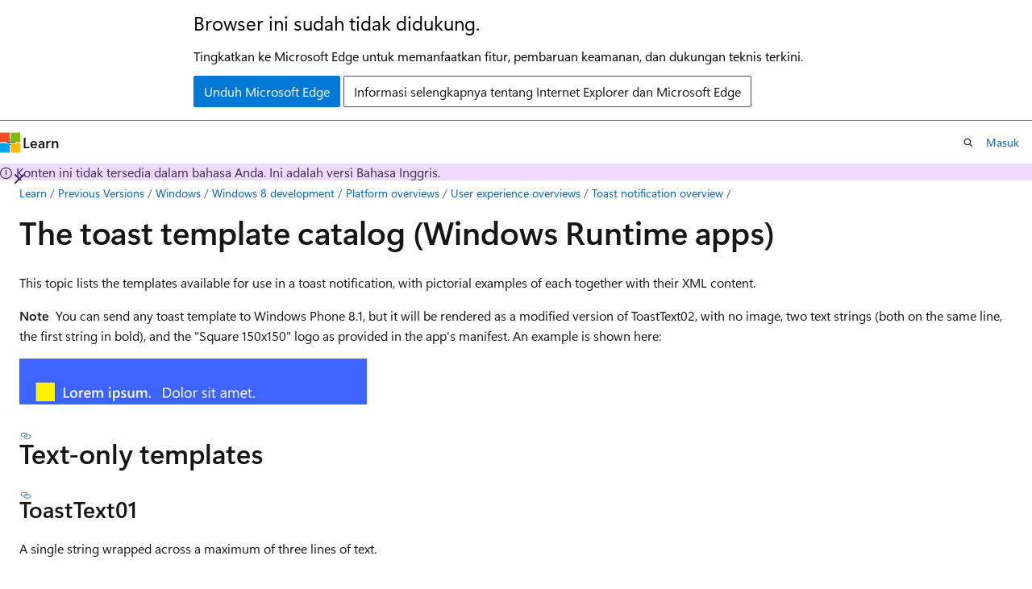

--- FILE ---
content_type: text/html
request_url: https://learn.microsoft.com/id-id/previous-versions/windows/apps/hh761494(v=win.10)
body_size: 41925
content:
 <!DOCTYPE html>
		<html
			class="layout layout-holy-grail   show-table-of-contents conceptual show-breadcrumb default-focus"
			lang="en-us"
			dir="ltr"
			data-authenticated="false"
			data-auth-status-determined="false"
			data-target="docs"
			x-ms-format-detection="none"
		>
			
		<head>
			<title>The toast template catalog (Windows Runtime apps) - Windows app development | Microsoft Learn</title>
			<meta charset="utf-8" />
			<meta name="viewport" content="width=device-width, initial-scale=1.0" />
			<meta name="color-scheme" content="light dark" />

			
			<link rel="canonical" href="https://learn.microsoft.com/en-us/previous-versions/windows/apps/hh761494(v=win.10)" /> 

			<!-- Non-customizable open graph and sharing-related metadata -->
			<meta name="twitter:card" content="summary_large_image" />
			<meta name="twitter:site" content="@MicrosoftLearn" />
			<meta property="og:type" content="website" />
			<meta property="og:image:alt" content="Microsoft Learn" />
			<meta property="og:image" content="https://learn.microsoft.com/en-us/media/open-graph-image.png" />
			<!-- Page specific open graph and sharing-related metadata -->
			<meta property="og:title" content="The toast template catalog (Windows Runtime apps) - Windows app development" />
			<meta property="og:url" content="https://learn.microsoft.com/en-us/previous-versions/windows/apps/hh761494(v=win.10)" />
			
			<meta name="platform_id" content="9523f954-a063-f4c7-85c8-4eab0490c34c" /> 
			<meta name="locale" content="id-id" />
			 <meta name="adobe-target" content="true" /> 
			<meta name="uhfHeaderId" content="MSDocsHeader-Archive" />

			<meta name="page_type" content="conceptual" />

			<!--page specific meta tags-->
			

			<!-- custom meta tags -->
			
		<meta name="breadcrumb_path" content="/previous-versions/windows/apps/breadcrumb/toc.json" />
	
		<meta name="ROBOTS" content="NOINDEX,FOLLOW" />
	
		<meta name="current_version_url" content="https://docs.microsoft.com/windows/uwp/" />
	
		<meta name="is_archived" content="true" />
	
		<meta name="author" content="Archiveddocs" />
	
		<meta name="ms.prod" content="Win.10" />
	
		<meta name="ms.topic" content="archived" />
	
		<meta name="ms.author" content="Archiveddocs" />
	
		<meta name="Title" content="The toast template catalog (Windows Runtime apps) - Windows app development" />
	
		<meta name="TOCTitle" content="The toast template catalog (Windows Runtime apps)" />
	
		<meta name="ms:assetid" content="1A437614-4259-426b-8E3F-CA57368B2E7A" />
	
		<meta name="ms:mtpsurl" content="https://msdn.microsoft.com/en-us/library/Hh761494(v=Win.10)" />
	
		<meta name="ms:contentKeyID" content="43832334" />
	
		<meta name="ms.date" content="2015-08-31T00:00:00Z" />
	
		<meta name="mtps_version" content="v=Win.10" />
	
		<meta name="document_id" content="782d834a-5838-ee66-deca-cd2e735573f9" />
	
		<meta name="document_version_independent_id" content="782d834a-5838-ee66-deca-cd2e735573f9" />
	
		<meta name="updated_at" content="2021-10-19T02:07:00Z" />
	
		<meta name="original_content_git_url" content="https://docs-archive.visualstudio.com/DefaultCollection/docs-archive-project/_git/windows-dev-apps-docs-archive-pr?path=/windows-dev-apps-archive/hh761494(v=win.10).md&amp;version=GBlive&amp;_a=contents" />
	
		<meta name="gitcommit" content="https://docs-archive.visualstudio.com/DefaultCollection/docs-archive-project/_git/windows-dev-apps-docs-archive-pr/commit/e1ba8c2445e45f97b41ebbd9d272b1b2365f79d3?path=/windows-dev-apps-archive/hh761494(v=win.10).md&amp;_a=contents" />
	
		<meta name="git_commit_id" content="e1ba8c2445e45f97b41ebbd9d272b1b2365f79d3" />
	
		<meta name="site_name" content="Docs" />
	
		<meta name="depot_name" content="MSDN.windows-dev-apps-archive" />
	
		<meta name="schema" content="Conceptual" />
	
		<meta name="toc_rel" content="toc.json" />
	
		<meta name="feedback_system" content="None" />
	
		<meta name="feedback_product_url" content="" />
	
		<meta name="feedback_help_link_type" content="" />
	
		<meta name="feedback_help_link_url" content="" />
	
		<meta name="word_count" content="487" />
	
		<meta name="asset_id" content="hh761494(v=win.10)" />
	
		<meta name="moniker_range_name" content="" />
	
		<meta name="item_type" content="Content" />
	
		<meta name="source_path" content="windows-dev-apps-archive/hh761494(v=win.10).md" />
	
		<meta name="previous_tlsh_hash" content="9886EE41CE0ED9087A4B7E195A0AFA1153C0510E78F09C484414B36193853D53760E977AEA4213A5A37BCE50286BB68C72E1C326427D2BEFE231DDCE52681F56E3EB5787C8" />
	
		<meta name="github_feedback_content_git_url" content="https://docs-archive.visualstudio.com/DefaultCollection/docs-archive-project/_git/windows-dev-apps-docs-archive-pr?path=/windows-dev-apps-archive/hh761494(v=win.10).md&amp;version=GBlive&amp;_a=contents" />
	 

			<!-- assets and js globals -->
			
			<link rel="stylesheet" href="/static/assets/0.4.03301.7415-7dd881c1/styles/site-ltr.css" />
			
			<link rel="preconnect" href="//mscom.demdex.net" crossorigin />
						<link rel="dns-prefetch" href="//target.microsoft.com" />
						<link rel="dns-prefetch" href="//microsoftmscompoc.tt.omtrdc.net" />
						<link
							rel="preload"
							as="script"
							href="/static/third-party/adobe-target/at-js/2.9.0/at.js"
							integrity="sha384-l4AKhsU8cUWSht4SaJU5JWcHEWh1m4UTqL08s6b/hqBLAeIDxTNl+AMSxTLx6YMI"
							crossorigin="anonymous"
							id="adobe-target-script"
							type="application/javascript"
						/>
			<script src="https://wcpstatic.microsoft.com/mscc/lib/v2/wcp-consent.js"></script>
			<script src="https://js.monitor.azure.com/scripts/c/ms.jsll-4.min.js"></script>
			<script src="/_themes/docs.theme/master/id-id/_themes/global/deprecation.js"></script>

			<!-- msdocs global object -->
			<script id="msdocs-script">
		var msDocs = {
  "environment": {
    "accessLevel": "online",
    "azurePortalHostname": "portal.azure.com",
    "reviewFeatures": false,
    "supportLevel": "production",
    "systemContent": true,
    "siteName": "learn",
    "legacyHosting": false
  },
  "data": {
    "contentLocale": "en-us",
    "contentDir": "ltr",
    "userLocale": "id-id",
    "userDir": "ltr",
    "pageTemplate": "Conceptual",
    "brand": "",
    "context": {},
    "standardFeedback": false,
    "showFeedbackReport": false,
    "feedbackHelpLinkType": "",
    "feedbackHelpLinkUrl": "",
    "feedbackSystem": "None",
    "feedbackGitHubRepo": "",
    "feedbackProductUrl": "",
    "extendBreadcrumb": true,
    "isEditDisplayable": false,
    "isPrivateUnauthorized": false,
    "hideViewSource": false,
    "isPermissioned": false,
    "hasRecommendations": false,
    "contributors": []
  },
  "functions": {}
};;
	</script>

			<!-- base scripts, msdocs global should be before this -->
			<script src="/static/assets/0.4.03301.7415-7dd881c1/scripts/id-id/index-docs.js"></script>
			

			<!-- json-ld -->
			
		</head>
	
			<body
				id="body"
				data-bi-name="body"
				class="layout-body "
				lang="id-id"
				dir="ltr"
			>
				<header class="layout-body-header">
		<div class="header-holder has-default-focus">
			
		<a
			href="#main"
			
			style="z-index: 1070"
			class="outline-color-text visually-hidden-until-focused position-fixed inner-focus focus-visible top-0 left-0 right-0 padding-xs text-align-center background-color-body"
			
		>
			Lompati ke konten utama
		</a>
	
		<a
			href="#"
			data-skip-to-ask-learn
			style="z-index: 1070"
			class="outline-color-text visually-hidden-until-focused position-fixed inner-focus focus-visible top-0 left-0 right-0 padding-xs text-align-center background-color-body"
			hidden
		>
			Lewati dan langsung menuju pengalaman obrolan Ask Learn
		</a>
	

			<div hidden id="cookie-consent-holder" data-test-id="cookie-consent-container"></div>
			<!-- Unsupported browser warning -->
			<div
				id="unsupported-browser"
				style="background-color: white; color: black; padding: 16px; border-bottom: 1px solid grey;"
				hidden
			>
				<div style="max-width: 800px; margin: 0 auto;">
					<p style="font-size: 24px">Browser ini sudah tidak didukung.</p>
					<p style="font-size: 16px; margin-top: 16px;">
						Tingkatkan ke Microsoft Edge untuk memanfaatkan fitur, pembaruan keamanan, dan dukungan teknis terkini.
					</p>
					<div style="margin-top: 12px;">
						<a
							href="https://go.microsoft.com/fwlink/p/?LinkID=2092881 "
							style="background-color: #0078d4; border: 1px solid #0078d4; color: white; padding: 6px 12px; border-radius: 2px; display: inline-block;"
						>
							Unduh Microsoft Edge
						</a>
						<a
							href="https://learn.microsoft.com/en-us/lifecycle/faq/internet-explorer-microsoft-edge"
							style="background-color: white; padding: 6px 12px; border: 1px solid #505050; color: #171717; border-radius: 2px; display: inline-block;"
						>
							Informasi selengkapnya tentang Internet Explorer dan Microsoft Edge
						</a>
					</div>
				</div>
			</div>
			<!-- site header -->
			<header
				id="ms--site-header"
				data-test-id="site-header-wrapper"
				role="banner"
				itemscope="itemscope"
				itemtype="http://schema.org/Organization"
			>
				<div
					id="ms--mobile-nav"
					class="site-header display-none-tablet padding-inline-none gap-none"
					data-bi-name="mobile-header"
					data-test-id="mobile-header"
				></div>
				<div
					id="ms--primary-nav"
					class="site-header display-none display-flex-tablet"
					data-bi-name="L1-header"
					data-test-id="primary-header"
				></div>
				<div
					id="ms--secondary-nav"
					class="site-header display-none display-flex-tablet"
					data-bi-name="L2-header"
					data-test-id="secondary-header"
					
				></div>
			</header>
			
		<!-- banner -->
		<div data-banner>
			<div id="disclaimer-holder"></div>
			
		</div>
		<!-- banner end -->
	
		</div>
	</header>
				 <section
					id="layout-body-menu"
					class="layout-body-menu display-flex"
					data-bi-name="menu"
			  >
					
		<div
			id="left-container"
			class="left-container display-none display-block-tablet padding-inline-sm padding-bottom-sm width-full"
			data-toc-container="true"
		>
			<!-- Regular TOC content (default) -->
			<div id="ms--toc-content" class="height-full">
				<nav
					id="affixed-left-container"
					class="margin-top-sm-tablet position-sticky display-flex flex-direction-column"
					aria-label="Primer"
					data-bi-name="left-toc"
					role="navigation"
				></nav>
			</div>
			<!-- Collapsible TOC content (hidden by default) -->
			<div id="ms--toc-content-collapsible" class="height-full" hidden>
				<nav
					id="affixed-left-container"
					class="margin-top-sm-tablet position-sticky display-flex flex-direction-column"
					aria-label="Primer"
					data-bi-name="left-toc"
					role="navigation"
				>
					<div
						id="ms--collapsible-toc-header"
						class="display-flex justify-content-flex-end margin-bottom-xxs"
					>
						<button
							type="button"
							class="button button-clear inner-focus"
							data-collapsible-toc-toggle
							aria-expanded="true"
							aria-controls="ms--collapsible-toc-content"
							aria-label="Daftar isi"
						>
							<span class="icon font-size-h4" aria-hidden="true">
								<span class="docon docon-panel-left-contract"></span>
							</span>
						</button>
					</div>
				</nav>
			</div>
		</div>
	
			  </section>

				<main
					id="main"
					role="main"
					class="layout-body-main "
					data-bi-name="content"
					lang="en-us"
					dir="ltr"
				>
					
			<div
		id="ms--content-header"
		class="content-header default-focus border-bottom-none"
		data-bi-name="content-header"
	>
		<div class="content-header-controls margin-xxs margin-inline-sm-tablet">
			<button
				type="button"
				class="contents-button button button-sm margin-right-xxs"
				data-bi-name="contents-expand"
				aria-haspopup="true"
				data-contents-button
			>
				<span class="icon" aria-hidden="true"><span class="docon docon-menu"></span></span>
				<span class="contents-expand-title"> Daftar isi </span>
			</button>
			<button
				type="button"
				class="ap-collapse-behavior ap-expanded button button-sm"
				data-bi-name="ap-collapse"
				aria-controls="action-panel"
			>
				<span class="icon" aria-hidden="true"><span class="docon docon-exit-mode"></span></span>
				<span>Keluar dari mode editor</span>
			</button>
		</div>
	</div>
			<div data-main-column class="padding-sm padding-top-none padding-top-sm-tablet">
				<div>
					
		<div id="article-header" class="background-color-body margin-bottom-xs display-none-print">
			<div class="display-flex align-items-center justify-content-space-between">
				
		<details
			id="article-header-breadcrumbs-overflow-popover"
			class="popover"
			data-for="article-header-breadcrumbs"
		>
			<summary
				class="button button-clear button-primary button-sm inner-focus"
				aria-label="Semua petunjuk navigasi"
			>
				<span class="icon">
					<span class="docon docon-more"></span>
				</span>
			</summary>
			<div id="article-header-breadcrumbs-overflow" class="popover-content padding-none"></div>
		</details>

		<bread-crumbs
			id="article-header-breadcrumbs"
			role="group"
			aria-label="Petunjuk navigasi"
			data-test-id="article-header-breadcrumbs"
			class="overflow-hidden flex-grow-1 margin-right-sm margin-right-md-tablet margin-right-lg-desktop margin-left-negative-xxs padding-left-xxs"
		></bread-crumbs>
	 
		<div
			id="article-header-page-actions"
			class="opacity-none margin-left-auto display-flex flex-wrap-no-wrap align-items-stretch"
		>
			
		<button
			class="button button-sm border-none inner-focus display-none-tablet flex-shrink-0 "
			data-bi-name="ask-learn-assistant-entry"
			data-test-id="ask-learn-assistant-modal-entry-mobile"
			data-ask-learn-modal-entry
			
			type="button"
			style="min-width: max-content;"
			aria-expanded="false"
			aria-label="Tanyakan kepada Learn"
			hidden
		>
			<span class="icon font-size-lg" aria-hidden="true">
				<span class="docon docon-chat-sparkle-fill gradient-ask-learn-logo"></span>
			</span>
		</button>
		<button
			class="button button-sm display-none display-inline-flex-tablet display-none-desktop flex-shrink-0 margin-right-xxs border-color-ask-learn "
			data-bi-name="ask-learn-assistant-entry"
			
			data-test-id="ask-learn-assistant-modal-entry-tablet"
			data-ask-learn-modal-entry
			type="button"
			style="min-width: max-content;"
			aria-expanded="false"
			hidden
		>
			<span class="icon font-size-lg" aria-hidden="true">
				<span class="docon docon-chat-sparkle-fill gradient-ask-learn-logo"></span>
			</span>
			<span>Tanyakan kepada Learn</span>
		</button>
		<button
			class="button button-sm display-none flex-shrink-0 display-inline-flex-desktop margin-right-xxs border-color-ask-learn "
			data-bi-name="ask-learn-assistant-entry"
			
			data-test-id="ask-learn-assistant-flyout-entry"
			data-ask-learn-flyout-entry
			data-flyout-button="toggle"
			type="button"
			style="min-width: max-content;"
			aria-expanded="false"
			aria-controls="ask-learn-flyout"
			hidden
		>
			<span class="icon font-size-lg" aria-hidden="true">
				<span class="docon docon-chat-sparkle-fill gradient-ask-learn-logo"></span>
			</span>
			<span>Tanyakan kepada Learn</span>
		</button>
	 
		<button
			type="button"
			id="ms--focus-mode-button"
			data-focus-mode
			data-bi-name="focus-mode-entry"
			class="button button-sm flex-shrink-0 margin-right-xxs display-none display-inline-flex-desktop"
		>
			<span class="icon font-size-lg" aria-hidden="true">
				<span class="docon docon-glasses"></span>
			</span>
			<span>Mode fokus</span>
		</button>
	 

			<details class="popover popover-right" id="article-header-page-actions-overflow">
				<summary
					class="justify-content-flex-start button button-clear button-sm button-primary inner-focus"
					aria-label="Tindakan lainnya"
					title="Tindakan lainnya"
				>
					<span class="icon" aria-hidden="true">
						<span class="docon docon-more-vertical"></span>
					</span>
				</summary>
				<div class="popover-content">
					
		<button
			data-page-action-item="overflow-mobile"
			type="button"
			class="button-block button-sm inner-focus button button-clear display-none-tablet justify-content-flex-start text-align-left"
			data-bi-name="contents-expand"
			data-contents-button
			data-popover-close
		>
			<span class="icon">
				<span class="docon docon-editor-list-bullet" aria-hidden="true"></span>
			</span>
			<span class="contents-expand-title">Daftar isi</span>
		</button>
	 
		<a
			id="lang-link-overflow"
			class="button-sm inner-focus button button-clear button-block justify-content-flex-start text-align-left"
			data-bi-name="language-toggle"
			data-page-action-item="overflow-all"
			data-check-hidden="true"
			data-read-in-link
			href="#"
			hidden
		>
			<span class="icon" aria-hidden="true" data-read-in-link-icon>
				<span class="docon docon-locale-globe"></span>
			</span>
			<span data-read-in-link-text>Baca dalam bahasa Inggris</span>
		</a>
	 
		<button
			type="button"
			class="collection button button-clear button-sm button-block justify-content-flex-start text-align-left inner-focus"
			data-list-type="collection"
			data-bi-name="collection"
			data-page-action-item="overflow-all"
			data-check-hidden="true"
			data-popover-close
		>
			<span class="icon" aria-hidden="true">
				<span class="docon docon-circle-addition"></span>
			</span>
			<span class="collection-status">Tambahkan</span>
		</button>
	
					
		<button
			type="button"
			class="collection button button-block button-clear button-sm justify-content-flex-start text-align-left inner-focus"
			data-list-type="plan"
			data-bi-name="plan"
			data-page-action-item="overflow-all"
			data-check-hidden="true"
			data-popover-close
			hidden
		>
			<span class="icon" aria-hidden="true">
				<span class="docon docon-circle-addition"></span>
			</span>
			<span class="plan-status">Tambahkan ke paket</span>
		</button>
	  
					
		<hr class="margin-block-xxs" />
		<h4 class="font-size-sm padding-left-xxs">Bagikan melalui</h4>
		
					<a
						class="button button-clear button-sm inner-focus button-block justify-content-flex-start text-align-left text-decoration-none share-facebook"
						data-bi-name="facebook"
						data-page-action-item="overflow-all"
						href="#"
					>
						<span class="icon color-primary" aria-hidden="true">
							<span class="docon docon-facebook-share"></span>
						</span>
						<span>Facebook</span>
					</a>

					<a
						href="#"
						class="button button-clear button-sm inner-focus button-block justify-content-flex-start text-align-left text-decoration-none share-twitter"
						data-bi-name="twitter"
						data-page-action-item="overflow-all"
					>
						<span class="icon color-text" aria-hidden="true">
							<span class="docon docon-xlogo-share"></span>
						</span>
						<span>x.com</span>
					</a>

					<a
						href="#"
						class="button button-clear button-sm inner-focus button-block justify-content-flex-start text-align-left text-decoration-none share-linkedin"
						data-bi-name="linkedin"
						data-page-action-item="overflow-all"
					>
						<span class="icon color-primary" aria-hidden="true">
							<span class="docon docon-linked-in-logo"></span>
						</span>
						<span>LinkedIn</span>
					</a>
					<a
						href="#"
						class="button button-clear button-sm inner-focus button-block justify-content-flex-start text-align-left text-decoration-none share-email"
						data-bi-name="email"
						data-page-action-item="overflow-all"
					>
						<span class="icon color-primary" aria-hidden="true">
							<span class="docon docon-mail-message"></span>
						</span>
						<span>Email</span>
					</a>
			  
	 
		<hr class="margin-block-xxs" />
		<button
			class="button button-block button-clear button-sm justify-content-flex-start text-align-left inner-focus"
			type="button"
			data-bi-name="print"
			data-page-action-item="overflow-all"
			data-popover-close
			data-print-page
			data-check-hidden="true"
		>
			<span class="icon color-primary" aria-hidden="true">
				<span class="docon docon-print"></span>
			</span>
			<span>Cetak</span>
		</button>
	
				</div>
			</details>
		</div>
	
			</div>
		</div>
	  
		<!-- privateUnauthorizedTemplate is hidden by default -->
		<div unauthorized-private-section data-bi-name="permission-content-unauthorized-private" hidden>
			<hr class="hr margin-top-xs margin-bottom-sm" />
			<div class="notification notification-info">
				<div class="notification-content">
					<p class="margin-top-none notification-title">
						<span class="icon">
							<span class="docon docon-exclamation-circle-solid" aria-hidden="true"></span>
						</span>
						<span>Catatan</span>
					</p>
					<p class="margin-top-none authentication-determined not-authenticated">
						Akses ke halaman ini memerlukan otorisasi. Anda dapat mencoba <a class="docs-sign-in" href="#" data-bi-name="permission-content-sign-in">masuk</a> atau <a  class="docs-change-directory" data-bi-name="permisson-content-change-directory">mengubah direktori</a>.
					</p>
					<p class="margin-top-none authentication-determined authenticated">
						Akses ke halaman ini memerlukan otorisasi. Anda dapat mencoba <a class="docs-change-directory" data-bi-name="permisson-content-change-directory">mengubah direktori</a>.
					</p>
				</div>
			</div>
		</div>
	
					<div class="content"><h1 id="the-toast-template-catalog-windows-runtime-apps">The toast template catalog (Windows Runtime apps)</h1></div>
					
		<div
			id="article-metadata"
			data-bi-name="article-metadata"
			data-test-id="article-metadata"
			class="page-metadata-container display-flex gap-xxs justify-content-space-between align-items-center flex-wrap-wrap"
		>
			 
				<div
					id="user-feedback"
					class="margin-block-xxs display-none display-none-print"
					hidden
					data-hide-on-archived
				>
					
		<button
			id="user-feedback-button"
			data-test-id="conceptual-feedback-button"
			class="button button-sm button-clear button-primary display-none"
			type="button"
			data-bi-name="user-feedback-button"
			data-user-feedback-button
			hidden
		>
			<span class="icon" aria-hidden="true">
				<span class="docon docon-like"></span>
			</span>
			<span>Saran dan Komentar</span>
		</button>
	
				</div>
		  
		</div>
	 
		<div data-id="ai-summary" hidden>
			<div id="ms--ai-summary-cta" class="margin-top-xs display-flex align-items-center">
				<span class="icon" aria-hidden="true">
					<span class="docon docon-sparkle-fill gradient-text-vivid"></span>
				</span>
				<button
					id="ms--ai-summary"
					type="button"
					class="tag tag-sm tag-suggestion margin-left-xxs"
					data-test-id="ai-summary-cta"
					data-bi-name="ai-summary-cta"
					data-an="ai-summary"
				>
					<span class="ai-summary-cta-text">
						Ringkas artikel ini untuk saya
					</span>
				</button>
			</div>
			<!-- Slot where the client will render the summary card after the user clicks the CTA -->
			<div id="ms--ai-summary-header" class="margin-top-xs"></div>
		</div>
	 
		<nav
			id="center-doc-outline"
			class="doc-outline is-hidden-desktop display-none-print margin-bottom-sm"
			data-bi-name="intopic toc"
			aria-label="Dalam artikel ini"
		>
			<h2 id="ms--in-this-article" class="title is-6 margin-block-xs">
				Dalam artikel ini
			</h2>
		</nav>
	
					<div class="content"><p>This topic lists the templates available for use in a toast notification, with pictorial examples of each together with their XML content.</p>
<p><strong>Note</strong>&nbsp;&nbsp;You can send any toast template to Windows Phone 8.1, but it will be rendered as a modified version of ToastText02, with no image, two text strings (both on the same line, the first string in bold), and the "Square 150x150" logo as provided in the app's manifest. An example is shown here:</p>
<p><img src="images/hh761494.toasttext02phone(en-us,win.10).png" alt="" data-linktype="relative-path"></p>
<h2 id="text-only-templates">Text-only templates</h2>
<h3 id="toasttext01">ToastText01</h3>
<p>A single string wrapped across a maximum of three lines of text.</p>
<table>
<colgroup>
<col>
<col>
</colgroup>
<tbody>
<tr class="odd">
<td>Example</td>
<td><p><img src="images/hh761494.toast_1(en-us,win.10).png" data-linktype="relative-path"></p></td>
</tr>
<tr class="even">
<td>Example XML</td>
<td><pre><code>&lt;toast&gt;
    &lt;visual&gt;
        &lt;binding template="ToastText01"&gt;
            &lt;text id="1"&gt;bodyText&lt;/text&gt;
        &lt;/binding&gt;  
    &lt;/visual&gt;
&lt;/toast&gt;</code></pre></td>
</tr>
</tbody>
</table>
<p>&nbsp;</p>
<h3 id="toasttext02">ToastText02</h3>
<p>One string of bold text on the first line, one string of regular text wrapped across the second and third lines.</p>
<table>
<colgroup>
<col>
<col>
</colgroup>
<tbody>
<tr class="odd">
<td>Example</td>
<td><p><img src="images/hh761494.toast_2(en-us,win.10).png" data-linktype="relative-path"></p></td>
</tr>
<tr class="even">
<td>Example XML</td>
<td><pre><code>&lt;toast&gt;
    &lt;visual&gt;
        &lt;binding template="ToastText02"&gt;
            &lt;text id="1"&gt;headlineText&lt;/text&gt;
            &lt;text id="2"&gt;bodyText&lt;/text&gt;
        &lt;/binding&gt;  
    &lt;/visual&gt;
&lt;/toast&gt;</code></pre></td>
</tr>
</tbody>
</table>
<p>&nbsp;</p>
<h3 id="toasttext03">ToastText03</h3>
<p>One string of bold text wrapped across the first and second lines, one string of regular text on the third line.</p>
<table>
<colgroup>
<col>
<col>
</colgroup>
<tbody>
<tr class="odd">
<td>Example</td>
<td><p><img src="images/hh761494.toast_4(en-us,win.10).png" data-linktype="relative-path"></p></td>
</tr>
<tr class="even">
<td>Example XML</td>
<td><pre><code>&lt;toast&gt;
    &lt;visual&gt;
        &lt;binding template="ToastText03"&gt;
            &lt;text id="1"&gt;headlineText&lt;/text&gt;
            &lt;text id="2"&gt;bodyText&lt;/text&gt;
        &lt;/binding&gt;  
    &lt;/visual&gt;
&lt;/toast&gt;</code></pre></td>
</tr>
</tbody>
</table>
<p>&nbsp;</p>
<h3 id="toasttext04">ToastText04</h3>
<p>One string of bold text on the first line, one string of regular text on the second line, one string of regular text on the third line.</p>
<table>
<colgroup>
<col>
<col>
</colgroup>
<tbody>
<tr class="odd">
<td>Example</td>
<td><p><img src="images/hh761494.toast_5(en-us,win.10).png" data-linktype="relative-path"></p></td>
</tr>
<tr class="even">
<td>Example XML</td>
<td><pre><code>&lt;toast&gt;
    &lt;visual&gt;
        &lt;binding template="ToastText04"&gt;
            &lt;text id="1"&gt;headlineText&lt;/text&gt;
            &lt;text id="2"&gt;bodyText1&lt;/text&gt;
            &lt;text id="3"&gt;bodyText2&lt;/text&gt;
        &lt;/binding&gt;  
    &lt;/visual&gt;
&lt;/toast&gt;</code></pre></td>
</tr>
</tbody>
</table>
<p>&nbsp;</p>
<h2 id="image-and-text-templates">Image-and-text templates</h2>
<p><strong>Note</strong>&nbsp;&nbsp;Any toast shown on Windows Phone 8.1 does not display the image as shown in these templates, instead replacing it with the app's logo.</p>
<p>In this set of templates, the <a href="https://msdn.microsoft.com/en-us/library/BR230844" data-linktype="external"><strong>image</strong></a> element is expressed using one of these protocols:</p>
<ul>
<li><p>http:// or https://</p>
<p>A web-based image.</p>
</li>
<li><p>ms-appx:///</p>
<p>An image included in the app package.</p>
</li>
<li><p>ms-appdata:///local/</p>
<p>An image saved to local storage.</p>
</li>
<li><p>file:///</p>
<p>A local image. (Only supported for desktop apps.)</p>
</li>
</ul>
<h3 id="toastimageandtext01">ToastImageAndText01</h3>
<p>An image and a single string wrapped across a maximum of three lines of text.</p>
<table>
<colgroup>
<col>
<col>
</colgroup>
<tbody>
<tr class="odd">
<td>Example</td>
<td><p><img src="images/hh761494.toast_6(en-us,win.10).png" data-linktype="relative-path"></p></td>
</tr>
<tr class="even">
<td>Example XML</td>
<td><pre><code>&lt;toast&gt;
    &lt;visual&gt;
        &lt;binding template="ToastImageAndText01"&gt;
            &lt;image id="1" src="image1" alt="image1"/&gt;
            &lt;text id="1"&gt;bodyText&lt;/text&gt;
        &lt;/binding&gt;  
    &lt;/visual&gt;
&lt;/toast&gt;</code></pre></td>
</tr>
</tbody>
</table>
<p>&nbsp;</p>
<h3 id="toastimageandtext02">ToastImageAndText02</h3>
<p>An image, one string of bold text on the first line, one string of regular text wrapped across the second and third lines.</p>
<table>
<colgroup>
<col>
<col>
</colgroup>
<tbody>
<tr class="odd">
<td>Example</td>
<td><p><img src="images/hh761494.toast_7(en-us,win.10).png" data-linktype="relative-path"></p></td>
</tr>
<tr class="even">
<td>Example XML</td>
<td><pre><code>&lt;toast&gt;
    &lt;visual&gt;
        &lt;binding template="ToastImageAndText02"&gt;
            &lt;image id="1" src="image1" alt="image1"/&gt;
            &lt;text id="1"&gt;headlineText&lt;/text&gt;
            &lt;text id="2"&gt;bodyText&lt;/text&gt;
        &lt;/binding&gt;  
    &lt;/visual&gt;
&lt;/toast&gt;</code></pre></td>
</tr>
</tbody>
</table>
<p>&nbsp;</p>
<h3 id="toastimageandtext03">ToastImageAndText03</h3>
<p>An image, one string of bold text wrapped across the first two lines, one string of regular text on the third line.</p>
<table>
<colgroup>
<col>
<col>
</colgroup>
<tbody>
<tr class="odd">
<td>Example</td>
<td><p><img src="images/hh761494.toast_8(en-us,win.10).png" data-linktype="relative-path"></p></td>
</tr>
<tr class="even">
<td>Example XML</td>
<td><pre><code>&lt;toast&gt;
    &lt;visual&gt;
        &lt;binding template="ToastImageAndText03"&gt;
            &lt;image id="1" src="image1" alt="image1"/&gt;
            &lt;text id="1"&gt;headlineText&lt;/text&gt;
            &lt;text id="2"&gt;bodyText&lt;/text&gt;
        &lt;/binding&gt;  
    &lt;/visual&gt;
&lt;/toast&gt;</code></pre></td>
</tr>
</tbody>
</table>
<p>&nbsp;</p>
<h3 id="toastimageandtext04">ToastImageAndText04</h3>
<p>An image, one string of bold text on the first line, one string of regular text on the second line, one string of regular text on the third line.</p>
<table>
<colgroup>
<col>
<col>
</colgroup>
<tbody>
<tr class="odd">
<td>Example</td>
<td><p><img src="images/hh761494.toastimageandtext04(en-us,win.10).png" data-linktype="relative-path"></p></td>
</tr>
<tr class="even">
<td>Example XML</td>
<td><pre><code>&lt;toast&gt;
    &lt;visual&gt;
        &lt;binding template="ToastImageAndText04"&gt;
            &lt;image id="1" src="image1" alt="image1"/&gt;
            &lt;text id="1"&gt;headlineText&lt;/text&gt;
            &lt;text id="2"&gt;bodyText1&lt;/text&gt;
            &lt;text id="3"&gt;bodyText2&lt;/text&gt;
        &lt;/binding&gt;  
    &lt;/visual&gt;
&lt;/toast&gt;</code></pre></td>
</tr>
</tbody>
</table>
<p>&nbsp;</p>
<h2 id="related-topics">Related topics</h2>
<p><a href="https://msdn.microsoft.com/en-us/library/BR208660" data-linktype="external"><strong>ToastTemplateType enumeration</strong></a></p>
<p><a href="https://msdn.microsoft.com/en-us/library/Hh465448" data-linktype="external">Quickstart: Sending a toast notification</a></p>
<p><a href="hh761492(v=win.10)" data-linktype="relative-path">The toast audio options catalog</a></p>
<p><a href="https://msdn.microsoft.com/en-us/library/BR230849" data-linktype="external">Toast XML schema</a></p>
<p><a href="https://go.microsoft.com/fwlink/p/?linkid=231503" data-linktype="external">Toast notifications sample</a></p>
<p><a href="hh779727(v=win.10)" data-linktype="relative-path">Toast notification overview</a></p>
</div>
					
		<div
			id="ms--inline-notifications"
			class="margin-block-xs"
			data-bi-name="inline-notification"
		></div>
	 
		<div
			id="assertive-live-region"
			role="alert"
			aria-live="assertive"
			class="visually-hidden"
			aria-relevant="additions"
			aria-atomic="true"
		></div>
		<div
			id="polite-live-region"
			role="status"
			aria-live="polite"
			class="visually-hidden"
			aria-relevant="additions"
			aria-atomic="true"
		></div>
	
					
				</div>
				
		<div id="ms--additional-resources-mobile" class="display-none-print">
			<hr class="hr" hidden />
			<h2 id="ms--additional-resources-mobile-heading" class="title is-3" hidden>
				Sumber Daya Tambahan:
			</h2>
			 
		<section
			id="right-rail-training-mobile"
			class=""
			data-bi-name="learning-resource-card"
			hidden
		></section>
	 
		<section
			id="right-rail-events-mobile"
			class=""
			data-bi-name="events-card"
			hidden
		></section>
	 
		<section
			id="right-rail-qna-mobile"
			class="margin-top-xxs"
			data-bi-name="qna-link-card"
			hidden
		></section>
	
		</div>
	 
		<div
			id="article-metadata-footer"
			data-bi-name="article-metadata-footer"
			data-test-id="article-metadata-footer"
			class="page-metadata-container"
		>
			<hr class="hr" />
			<ul class="metadata page-metadata" data-bi-name="page info" lang="id-id" dir="ltr">
				<li class="visibility-hidden-visual-diff">
			<span class="badge badge-sm text-wrap-pretty">
				<span>Last updated on <local-time format="twoDigitNumeric"
		datetime="2015-08-31T00:00:00.000Z"
		data-article-date-source="ms.date"
		class="is-invisible"
	>
		2015-08-31
	</local-time></span>
			</span>
		</li>
			</ul>
		</div>
	
			</div>
			
		<div
			id="action-panel"
			role="region"
			aria-label="Panel Tindakan"
			class="action-panel"
			tabindex="-1"
		></div>
	
		
				</main>
				<aside
					id="layout-body-aside"
					class="layout-body-aside "
					data-bi-name="aside"
			  >
					
		<div
			id="ms--additional-resources"
			class="right-container padding-sm display-none display-block-desktop height-full"
			data-bi-name="pageactions"
			role="complementary"
			aria-label="Sumber Daya Tambahan:"
		>
			<div id="affixed-right-container" data-bi-name="right-column">
				
		<nav
			id="side-doc-outline"
			class="doc-outline border-bottom padding-bottom-xs margin-bottom-xs"
			data-bi-name="intopic toc"
			aria-label="Dalam artikel ini"
		>
			<h3>Dalam artikel ini</h3>
		</nav>
	
				<!-- Feedback -->
				
			</div>
		</div>
	
			  </aside> <section
					id="layout-body-flyout"
					class="layout-body-flyout "
					data-bi-name="flyout"
			  >
					 <div
	class="height-full border-left background-color-body-medium"
	id="ask-learn-flyout"
></div>
			  </section> <div class="layout-body-footer " data-bi-name="layout-footer">
		<footer
			id="footer"
			data-test-id="footer"
			data-bi-name="footer"
			class="footer-layout has-padding has-default-focus border-top  uhf-container"
			role="contentinfo"
		>
			<div class="display-flex gap-xs flex-wrap-wrap is-full-height padding-right-lg-desktop">
				
		<a
			data-mscc-ic="false"
			href="#"
			data-bi-name="select-locale"
			class="locale-selector-link flex-shrink-0 button button-sm button-clear external-link-indicator"
			id=""
			title=""
			><span class="icon" aria-hidden="true"
				><span class="docon docon-world"></span></span
			><span class="local-selector-link-text">id-id</span></a
		>
	 <div class="ccpa-privacy-link" data-ccpa-privacy-link hidden>
		
		<a
			data-mscc-ic="false"
			href="https://aka.ms/yourcaliforniaprivacychoices"
			data-bi-name="your-privacy-choices"
			class="button button-sm button-clear flex-shrink-0 external-link-indicator"
			id=""
			title=""
			>
		<svg
			xmlns="http://www.w3.org/2000/svg"
			viewBox="0 0 30 14"
			xml:space="preserve"
			height="16"
			width="43"
			aria-hidden="true"
			focusable="false"
		>
			<path
				d="M7.4 12.8h6.8l3.1-11.6H7.4C4.2 1.2 1.6 3.8 1.6 7s2.6 5.8 5.8 5.8z"
				style="fill-rule:evenodd;clip-rule:evenodd;fill:#fff"
			></path>
			<path
				d="M22.6 0H7.4c-3.9 0-7 3.1-7 7s3.1 7 7 7h15.2c3.9 0 7-3.1 7-7s-3.2-7-7-7zm-21 7c0-3.2 2.6-5.8 5.8-5.8h9.9l-3.1 11.6H7.4c-3.2 0-5.8-2.6-5.8-5.8z"
				style="fill-rule:evenodd;clip-rule:evenodd;fill:#06f"
			></path>
			<path
				d="M24.6 4c.2.2.2.6 0 .8L22.5 7l2.2 2.2c.2.2.2.6 0 .8-.2.2-.6.2-.8 0l-2.2-2.2-2.2 2.2c-.2.2-.6.2-.8 0-.2-.2-.2-.6 0-.8L20.8 7l-2.2-2.2c-.2-.2-.2-.6 0-.8.2-.2.6-.2.8 0l2.2 2.2L23.8 4c.2-.2.6-.2.8 0z"
				style="fill:#fff"
			></path>
			<path
				d="M12.7 4.1c.2.2.3.6.1.8L8.6 9.8c-.1.1-.2.2-.3.2-.2.1-.5.1-.7-.1L5.4 7.7c-.2-.2-.2-.6 0-.8.2-.2.6-.2.8 0L8 8.6l3.8-4.5c.2-.2.6-.2.9 0z"
				style="fill:#06f"
			></path>
		</svg>
	
			<span>Pilihan Privasi Anda</span></a
		>
	
	</div>
				<div class="flex-shrink-0">
		<div class="dropdown has-caret-up">
			<button
				data-test-id="theme-selector-button"
				class="dropdown-trigger button button-clear button-sm inner-focus theme-dropdown-trigger"
				aria-controls="{{ themeMenuId }}"
				aria-expanded="false"
				title="Tema"
				data-bi-name="theme"
			>
				<span class="icon">
					<span class="docon docon-sun" aria-hidden="true"></span>
				</span>
				<span>Tema</span>
				<span class="icon expanded-indicator" aria-hidden="true">
					<span class="docon docon-chevron-down-light"></span>
				</span>
			</button>
			<div class="dropdown-menu" id="{{ themeMenuId }}" role="menu">
				<ul class="theme-selector padding-xxs" data-test-id="theme-dropdown-menu">
					<li class="theme display-block">
						<button
							class="button button-clear button-sm theme-control button-block justify-content-flex-start text-align-left"
							data-theme-to="light"
						>
							<span class="theme-light margin-right-xxs">
								<span
									class="theme-selector-icon border display-inline-block has-body-background"
									aria-hidden="true"
								>
									<svg class="svg" xmlns="http://www.w3.org/2000/svg" viewBox="0 0 22 14">
										<rect width="22" height="14" class="has-fill-body-background" />
										<rect x="5" y="5" width="12" height="4" class="has-fill-secondary" />
										<rect x="5" y="2" width="2" height="1" class="has-fill-secondary" />
										<rect x="8" y="2" width="2" height="1" class="has-fill-secondary" />
										<rect x="11" y="2" width="3" height="1" class="has-fill-secondary" />
										<rect x="1" y="1" width="2" height="2" class="has-fill-secondary" />
										<rect x="5" y="10" width="7" height="2" rx="0.3" class="has-fill-primary" />
										<rect x="19" y="1" width="2" height="2" rx="1" class="has-fill-secondary" />
									</svg>
								</span>
							</span>
							<span role="menuitem"> Terang </span>
						</button>
					</li>
					<li class="theme display-block">
						<button
							class="button button-clear button-sm theme-control button-block justify-content-flex-start text-align-left"
							data-theme-to="dark"
						>
							<span class="theme-dark margin-right-xxs">
								<span
									class="border theme-selector-icon display-inline-block has-body-background"
									aria-hidden="true"
								>
									<svg class="svg" xmlns="http://www.w3.org/2000/svg" viewBox="0 0 22 14">
										<rect width="22" height="14" class="has-fill-body-background" />
										<rect x="5" y="5" width="12" height="4" class="has-fill-secondary" />
										<rect x="5" y="2" width="2" height="1" class="has-fill-secondary" />
										<rect x="8" y="2" width="2" height="1" class="has-fill-secondary" />
										<rect x="11" y="2" width="3" height="1" class="has-fill-secondary" />
										<rect x="1" y="1" width="2" height="2" class="has-fill-secondary" />
										<rect x="5" y="10" width="7" height="2" rx="0.3" class="has-fill-primary" />
										<rect x="19" y="1" width="2" height="2" rx="1" class="has-fill-secondary" />
									</svg>
								</span>
							</span>
							<span role="menuitem"> Gelap </span>
						</button>
					</li>
					<li class="theme display-block">
						<button
							class="button button-clear button-sm theme-control button-block justify-content-flex-start text-align-left"
							data-theme-to="high-contrast"
						>
							<span class="theme-high-contrast margin-right-xxs">
								<span
									class="border theme-selector-icon display-inline-block has-body-background"
									aria-hidden="true"
								>
									<svg class="svg" xmlns="http://www.w3.org/2000/svg" viewBox="0 0 22 14">
										<rect width="22" height="14" class="has-fill-body-background" />
										<rect x="5" y="5" width="12" height="4" class="has-fill-secondary" />
										<rect x="5" y="2" width="2" height="1" class="has-fill-secondary" />
										<rect x="8" y="2" width="2" height="1" class="has-fill-secondary" />
										<rect x="11" y="2" width="3" height="1" class="has-fill-secondary" />
										<rect x="1" y="1" width="2" height="2" class="has-fill-secondary" />
										<rect x="5" y="10" width="7" height="2" rx="0.3" class="has-fill-primary" />
										<rect x="19" y="1" width="2" height="2" rx="1" class="has-fill-secondary" />
									</svg>
								</span>
							</span>
							<span role="menuitem"> Kontras tinggi </span>
						</button>
					</li>
				</ul>
			</div>
		</div>
	</div>
			</div>
			<ul class="links" data-bi-name="footerlinks">
				<li class="manage-cookies-holder" hidden=""></li>
				<li>
		
		<a
			data-mscc-ic="false"
			href="https://learn.microsoft.com/id-id/principles-for-ai-generated-content"
			data-bi-name="aiDisclaimer"
			class=" external-link-indicator"
			id=""
			title=""
			>Pengelakan AI</a
		>
	
	</li><li>
		
		<a
			data-mscc-ic="false"
			href="https://learn.microsoft.com/id-id/previous-versions/"
			data-bi-name="archivelink"
			class=" external-link-indicator"
			id=""
			title=""
			>Versi Sebelumnya</a
		>
	
	</li> <li>
		
		<a
			data-mscc-ic="false"
			href="https://techcommunity.microsoft.com/t5/microsoft-learn-blog/bg-p/MicrosoftLearnBlog"
			data-bi-name="bloglink"
			class=" external-link-indicator"
			id=""
			title=""
			>Blog</a
		>
	
	</li> <li>
		
		<a
			data-mscc-ic="false"
			href="https://learn.microsoft.com/id-id/contribute"
			data-bi-name="contributorGuide"
			class=" external-link-indicator"
			id=""
			title=""
			>Berikan kontribusi</a
		>
	
	</li><li>
		
		<a
			data-mscc-ic="false"
			href="https://go.microsoft.com/fwlink/?LinkId=521839"
			data-bi-name="privacy"
			class=" external-link-indicator"
			id=""
			title=""
			>Privasi</a
		>
	
	</li><li>
		
		<a
			data-mscc-ic="false"
			href="https://learn.microsoft.com/id-id/legal/termsofuse"
			data-bi-name="termsofuse"
			class=" external-link-indicator"
			id=""
			title=""
			>Persyaratan Penggunaan</a
		>
	
	</li><li>
		
		<a
			data-mscc-ic="false"
			href="https://www.microsoft.com/legal/intellectualproperty/Trademarks/"
			data-bi-name="trademarks"
			class=" external-link-indicator"
			id=""
			title=""
			>Merek Dagang</a
		>
	
	</li>
				<li>&copy; Microsoft 2026</li>
			</ul>
		</footer>
	</footer>
			</body>
		</html>